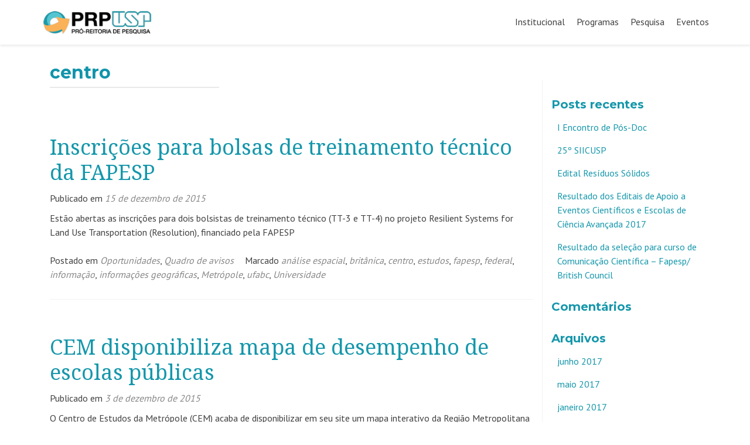

--- FILE ---
content_type: text/html; charset=UTF-8
request_url: https://sites.usp.br/prp/tag/centro
body_size: 13902
content:
<!DOCTYPE html>

<html lang="pt-BR">

<head>
<meta charset="UTF-8">
<meta name="viewport" content="width=device-width, initial-scale=1">
<link rel="profile" href="https://gmpg.org/xfn/11">
<link rel="pingback" href="https://sites.usp.br/prp/xmlrpc.php">
<!-- landing -->
<!--[if lt IE 9]>
<script src="https://sites.usp.br/prp/wp-content/themes/zerif-lite/js/html5.js"></script>
<link rel="stylesheet" href="https://sites.usp.br/prp/wp-content/themes/zerif-lite/css/ie.css" type="text/css">
<![endif]-->

<script>
  (function(i,s,o,g,r,a,m){i['GoogleAnalyticsObject']=r;i[r]=i[r]||function(){
  (i[r].q=i[r].q||[]).push(arguments)},i[r].l=1*new Date();a=s.createElement(o),
  m=s.getElementsByTagName(o)[0];a.async=1;a.src=g;m.parentNode.insertBefore(a,m)
  })(window,document,'script','//www.google-analytics.com/analytics.js','ga');

  ga('create', 'UA-3674368-51', 'usp.br');
    ga('send', 'pageview');

</script>

<script>
  (function(i,s,o,g,r,a,m){i['GoogleAnalyticsObject']=r;i[r]=i[r]||function(){
  (i[r].q=i[r].q||[]).push(arguments)},i[r].l=1*new Date();a=s.createElement(o),
  m=s.getElementsByTagName(o)[0];a.async=1;a.src=g;m.parentNode.insertBefore(a,m)
  })(window,document,'script','//www.google-analytics.com/analytics.js','ga');

  ga('create', 'UA-68961502-1', 'auto');
  ga('send', 'pageview');

</script><title>centro &#8211; Pró-Reitoria de Pesquisa</title>
<meta name='robots' content='max-image-preview:large' />
<link rel='dns-prefetch' href='//fonts.googleapis.com' />
<link rel="alternate" type="application/rss+xml" title="Feed para Pró-Reitoria de Pesquisa &raquo;" href="https://sites.usp.br/prp/feed" />
<link rel="alternate" type="application/rss+xml" title="Feed de comentários para Pró-Reitoria de Pesquisa &raquo;" href="https://sites.usp.br/prp/comments/feed" />
<link rel="alternate" type="application/rss+xml" title="Feed de tag para Pró-Reitoria de Pesquisa &raquo; centro" href="https://sites.usp.br/prp/tag/centro/feed" />
<style id='wp-img-auto-sizes-contain-inline-css' type='text/css'>
img:is([sizes=auto i],[sizes^="auto," i]){contain-intrinsic-size:3000px 1500px}
/*# sourceURL=wp-img-auto-sizes-contain-inline-css */
</style>
<style id='wp-emoji-styles-inline-css' type='text/css'>

	img.wp-smiley, img.emoji {
		display: inline !important;
		border: none !important;
		box-shadow: none !important;
		height: 1em !important;
		width: 1em !important;
		margin: 0 0.07em !important;
		vertical-align: -0.1em !important;
		background: none !important;
		padding: 0 !important;
	}
/*# sourceURL=wp-emoji-styles-inline-css */
</style>
<link rel='stylesheet' id='wp-block-library-css' href='https://sites.usp.br/prp/wp-includes/css/dist/block-library/style.min.css?ver=6.9' type='text/css' media='all' />
<style id='global-styles-inline-css' type='text/css'>
:root{--wp--preset--aspect-ratio--square: 1;--wp--preset--aspect-ratio--4-3: 4/3;--wp--preset--aspect-ratio--3-4: 3/4;--wp--preset--aspect-ratio--3-2: 3/2;--wp--preset--aspect-ratio--2-3: 2/3;--wp--preset--aspect-ratio--16-9: 16/9;--wp--preset--aspect-ratio--9-16: 9/16;--wp--preset--color--black: #000000;--wp--preset--color--cyan-bluish-gray: #abb8c3;--wp--preset--color--white: #ffffff;--wp--preset--color--pale-pink: #f78da7;--wp--preset--color--vivid-red: #cf2e2e;--wp--preset--color--luminous-vivid-orange: #ff6900;--wp--preset--color--luminous-vivid-amber: #fcb900;--wp--preset--color--light-green-cyan: #7bdcb5;--wp--preset--color--vivid-green-cyan: #00d084;--wp--preset--color--pale-cyan-blue: #8ed1fc;--wp--preset--color--vivid-cyan-blue: #0693e3;--wp--preset--color--vivid-purple: #9b51e0;--wp--preset--gradient--vivid-cyan-blue-to-vivid-purple: linear-gradient(135deg,rgb(6,147,227) 0%,rgb(155,81,224) 100%);--wp--preset--gradient--light-green-cyan-to-vivid-green-cyan: linear-gradient(135deg,rgb(122,220,180) 0%,rgb(0,208,130) 100%);--wp--preset--gradient--luminous-vivid-amber-to-luminous-vivid-orange: linear-gradient(135deg,rgb(252,185,0) 0%,rgb(255,105,0) 100%);--wp--preset--gradient--luminous-vivid-orange-to-vivid-red: linear-gradient(135deg,rgb(255,105,0) 0%,rgb(207,46,46) 100%);--wp--preset--gradient--very-light-gray-to-cyan-bluish-gray: linear-gradient(135deg,rgb(238,238,238) 0%,rgb(169,184,195) 100%);--wp--preset--gradient--cool-to-warm-spectrum: linear-gradient(135deg,rgb(74,234,220) 0%,rgb(151,120,209) 20%,rgb(207,42,186) 40%,rgb(238,44,130) 60%,rgb(251,105,98) 80%,rgb(254,248,76) 100%);--wp--preset--gradient--blush-light-purple: linear-gradient(135deg,rgb(255,206,236) 0%,rgb(152,150,240) 100%);--wp--preset--gradient--blush-bordeaux: linear-gradient(135deg,rgb(254,205,165) 0%,rgb(254,45,45) 50%,rgb(107,0,62) 100%);--wp--preset--gradient--luminous-dusk: linear-gradient(135deg,rgb(255,203,112) 0%,rgb(199,81,192) 50%,rgb(65,88,208) 100%);--wp--preset--gradient--pale-ocean: linear-gradient(135deg,rgb(255,245,203) 0%,rgb(182,227,212) 50%,rgb(51,167,181) 100%);--wp--preset--gradient--electric-grass: linear-gradient(135deg,rgb(202,248,128) 0%,rgb(113,206,126) 100%);--wp--preset--gradient--midnight: linear-gradient(135deg,rgb(2,3,129) 0%,rgb(40,116,252) 100%);--wp--preset--font-size--small: 13px;--wp--preset--font-size--medium: 20px;--wp--preset--font-size--large: 36px;--wp--preset--font-size--x-large: 42px;--wp--preset--spacing--20: 0.44rem;--wp--preset--spacing--30: 0.67rem;--wp--preset--spacing--40: 1rem;--wp--preset--spacing--50: 1.5rem;--wp--preset--spacing--60: 2.25rem;--wp--preset--spacing--70: 3.38rem;--wp--preset--spacing--80: 5.06rem;--wp--preset--shadow--natural: 6px 6px 9px rgba(0, 0, 0, 0.2);--wp--preset--shadow--deep: 12px 12px 50px rgba(0, 0, 0, 0.4);--wp--preset--shadow--sharp: 6px 6px 0px rgba(0, 0, 0, 0.2);--wp--preset--shadow--outlined: 6px 6px 0px -3px rgb(255, 255, 255), 6px 6px rgb(0, 0, 0);--wp--preset--shadow--crisp: 6px 6px 0px rgb(0, 0, 0);}:where(.is-layout-flex){gap: 0.5em;}:where(.is-layout-grid){gap: 0.5em;}body .is-layout-flex{display: flex;}.is-layout-flex{flex-wrap: wrap;align-items: center;}.is-layout-flex > :is(*, div){margin: 0;}body .is-layout-grid{display: grid;}.is-layout-grid > :is(*, div){margin: 0;}:where(.wp-block-columns.is-layout-flex){gap: 2em;}:where(.wp-block-columns.is-layout-grid){gap: 2em;}:where(.wp-block-post-template.is-layout-flex){gap: 1.25em;}:where(.wp-block-post-template.is-layout-grid){gap: 1.25em;}.has-black-color{color: var(--wp--preset--color--black) !important;}.has-cyan-bluish-gray-color{color: var(--wp--preset--color--cyan-bluish-gray) !important;}.has-white-color{color: var(--wp--preset--color--white) !important;}.has-pale-pink-color{color: var(--wp--preset--color--pale-pink) !important;}.has-vivid-red-color{color: var(--wp--preset--color--vivid-red) !important;}.has-luminous-vivid-orange-color{color: var(--wp--preset--color--luminous-vivid-orange) !important;}.has-luminous-vivid-amber-color{color: var(--wp--preset--color--luminous-vivid-amber) !important;}.has-light-green-cyan-color{color: var(--wp--preset--color--light-green-cyan) !important;}.has-vivid-green-cyan-color{color: var(--wp--preset--color--vivid-green-cyan) !important;}.has-pale-cyan-blue-color{color: var(--wp--preset--color--pale-cyan-blue) !important;}.has-vivid-cyan-blue-color{color: var(--wp--preset--color--vivid-cyan-blue) !important;}.has-vivid-purple-color{color: var(--wp--preset--color--vivid-purple) !important;}.has-black-background-color{background-color: var(--wp--preset--color--black) !important;}.has-cyan-bluish-gray-background-color{background-color: var(--wp--preset--color--cyan-bluish-gray) !important;}.has-white-background-color{background-color: var(--wp--preset--color--white) !important;}.has-pale-pink-background-color{background-color: var(--wp--preset--color--pale-pink) !important;}.has-vivid-red-background-color{background-color: var(--wp--preset--color--vivid-red) !important;}.has-luminous-vivid-orange-background-color{background-color: var(--wp--preset--color--luminous-vivid-orange) !important;}.has-luminous-vivid-amber-background-color{background-color: var(--wp--preset--color--luminous-vivid-amber) !important;}.has-light-green-cyan-background-color{background-color: var(--wp--preset--color--light-green-cyan) !important;}.has-vivid-green-cyan-background-color{background-color: var(--wp--preset--color--vivid-green-cyan) !important;}.has-pale-cyan-blue-background-color{background-color: var(--wp--preset--color--pale-cyan-blue) !important;}.has-vivid-cyan-blue-background-color{background-color: var(--wp--preset--color--vivid-cyan-blue) !important;}.has-vivid-purple-background-color{background-color: var(--wp--preset--color--vivid-purple) !important;}.has-black-border-color{border-color: var(--wp--preset--color--black) !important;}.has-cyan-bluish-gray-border-color{border-color: var(--wp--preset--color--cyan-bluish-gray) !important;}.has-white-border-color{border-color: var(--wp--preset--color--white) !important;}.has-pale-pink-border-color{border-color: var(--wp--preset--color--pale-pink) !important;}.has-vivid-red-border-color{border-color: var(--wp--preset--color--vivid-red) !important;}.has-luminous-vivid-orange-border-color{border-color: var(--wp--preset--color--luminous-vivid-orange) !important;}.has-luminous-vivid-amber-border-color{border-color: var(--wp--preset--color--luminous-vivid-amber) !important;}.has-light-green-cyan-border-color{border-color: var(--wp--preset--color--light-green-cyan) !important;}.has-vivid-green-cyan-border-color{border-color: var(--wp--preset--color--vivid-green-cyan) !important;}.has-pale-cyan-blue-border-color{border-color: var(--wp--preset--color--pale-cyan-blue) !important;}.has-vivid-cyan-blue-border-color{border-color: var(--wp--preset--color--vivid-cyan-blue) !important;}.has-vivid-purple-border-color{border-color: var(--wp--preset--color--vivid-purple) !important;}.has-vivid-cyan-blue-to-vivid-purple-gradient-background{background: var(--wp--preset--gradient--vivid-cyan-blue-to-vivid-purple) !important;}.has-light-green-cyan-to-vivid-green-cyan-gradient-background{background: var(--wp--preset--gradient--light-green-cyan-to-vivid-green-cyan) !important;}.has-luminous-vivid-amber-to-luminous-vivid-orange-gradient-background{background: var(--wp--preset--gradient--luminous-vivid-amber-to-luminous-vivid-orange) !important;}.has-luminous-vivid-orange-to-vivid-red-gradient-background{background: var(--wp--preset--gradient--luminous-vivid-orange-to-vivid-red) !important;}.has-very-light-gray-to-cyan-bluish-gray-gradient-background{background: var(--wp--preset--gradient--very-light-gray-to-cyan-bluish-gray) !important;}.has-cool-to-warm-spectrum-gradient-background{background: var(--wp--preset--gradient--cool-to-warm-spectrum) !important;}.has-blush-light-purple-gradient-background{background: var(--wp--preset--gradient--blush-light-purple) !important;}.has-blush-bordeaux-gradient-background{background: var(--wp--preset--gradient--blush-bordeaux) !important;}.has-luminous-dusk-gradient-background{background: var(--wp--preset--gradient--luminous-dusk) !important;}.has-pale-ocean-gradient-background{background: var(--wp--preset--gradient--pale-ocean) !important;}.has-electric-grass-gradient-background{background: var(--wp--preset--gradient--electric-grass) !important;}.has-midnight-gradient-background{background: var(--wp--preset--gradient--midnight) !important;}.has-small-font-size{font-size: var(--wp--preset--font-size--small) !important;}.has-medium-font-size{font-size: var(--wp--preset--font-size--medium) !important;}.has-large-font-size{font-size: var(--wp--preset--font-size--large) !important;}.has-x-large-font-size{font-size: var(--wp--preset--font-size--x-large) !important;}
/*# sourceURL=global-styles-inline-css */
</style>

<style id='classic-theme-styles-inline-css' type='text/css'>
/*! This file is auto-generated */
.wp-block-button__link{color:#fff;background-color:#32373c;border-radius:9999px;box-shadow:none;text-decoration:none;padding:calc(.667em + 2px) calc(1.333em + 2px);font-size:1.125em}.wp-block-file__button{background:#32373c;color:#fff;text-decoration:none}
/*# sourceURL=/wp-includes/css/classic-themes.min.css */
</style>
<link rel='stylesheet' id='contact-form-7-css' href='https://sites.usp.br/prp/wp-content/plugins/contact-form-7/includes/css/styles.css?ver=6.1.4' type='text/css' media='all' />
<link rel='stylesheet' id='mh-custom-posts-css-css' href='https://sites.usp.br/prp/wp-content/plugins/mh-custom-posts/includes/css/mh-custom-posts.css?ver=1.0.0' type='text/css' media='all' />
<link rel='stylesheet' id='mh-slider-css' href='https://sites.usp.br/prp/wp-content/plugins/mh-slider/includes/css/flexslider.css?ver=1.0.0' type='text/css' media='all' />
<link rel='stylesheet' id='zerif_font-css' href='//fonts.googleapis.com/css?family=Lato%3A300%2C400%2C700%2C400italic%7CMontserrat%3A700%7CHomemade+Apple&#038;subset=latin%2Clatin-ext' type='text/css' media='all' />
<link rel='stylesheet' id='zerif_font_all-css' href='//fonts.googleapis.com/css?family=Open+Sans%3A400%2C300%2C300italic%2C400italic%2C600italic%2C600%2C700%2C700italic%2C800%2C800italic&#038;ver=6.9' type='text/css' media='all' />
<link rel='stylesheet' id='zerif_bootstrap_style-css' href='https://sites.usp.br/prp/wp-content/themes/zerif-lite/css/bootstrap.css?ver=6.9' type='text/css' media='all' />
<link rel='stylesheet' id='zerif_fontawesome-css' href='https://sites.usp.br/prp/wp-content/themes/zerif-lite/css/font-awesome.min.css?ver=v1' type='text/css' media='all' />
<link rel='stylesheet' id='zerif_style-css' href='https://sites.usp.br/prp/wp-content/themes/landing/style.css?ver=v1' type='text/css' media='all' />
<link rel='stylesheet' id='zerif_responsive_style-css' href='https://sites.usp.br/prp/wp-content/themes/zerif-lite/css/responsive.css?ver=v1' type='text/css' media='all' />
<link rel='stylesheet' id='latest-posts-style-css' href='https://sites.usp.br/prp/wp-content/plugins/latest-posts/assets/css/style.css?ver=1.4.4' type='text/css' media='all' />
<link rel='stylesheet' id='parent-style-css' href='https://sites.usp.br/prp/wp-content/themes/zerif-lite/style.css?ver=6.9' type='text/css' media='all' />
<link rel='stylesheet' id='child-style-css' href='https://sites.usp.br/prp/wp-content/themes/landing/custom.css?ver=6.9' type='text/css' media='all' />
<script type="text/javascript" src="https://sites.usp.br/prp/wp-includes/js/jquery/jquery.min.js?ver=3.7.1" id="jquery-core-js"></script>
<script type="text/javascript" src="https://sites.usp.br/prp/wp-includes/js/jquery/jquery-migrate.min.js?ver=3.4.1" id="jquery-migrate-js"></script>
<script type="text/javascript" src="https://sites.usp.br/prp/wp-content/plugins/mh-custom-posts/includes/js/scripts.js?ver=1.0.0" id="mh-custom-posts-js-js"></script>
<script type="text/javascript" src="https://sites.usp.br/prp/wp-content/plugins/mh-slider/includes/js/scripts.js?ver=1.0.0" id="mh-slider-js"></script>
<link rel="https://api.w.org/" href="https://sites.usp.br/prp/wp-json/" /><link rel="alternate" title="JSON" type="application/json" href="https://sites.usp.br/prp/wp-json/wp/v2/tags/366" /><link rel="EditURI" type="application/rsd+xml" title="RSD" href="https://sites.usp.br/prp/xmlrpc.php?rsd" />
<style>
  /* css custom */
    .grecaptcha-badge  {
	display: none !important;
}
	
  </style>

<script>
!function e(){"complete"===document.readyState?window.setTimeout((function(){var e,n,t;e="https://cdn.pertoplugin.link/plugin/perto.js.gz",n=5e3,t="https://pertocdn.pertoplugin.link/plugin/perto.js.gz",new Promise((function(o,i){var c=document.createElement("script");function r(){if(document.head.removeChild(c),t){var e=document.createElement("script");e.src=t,document.head.appendChild(e),e.onload=function(){o(!0)},e.onerror=function(){o(!1)}}else o(!1)}c.src=e,document.head.appendChild(c);var u=setTimeout((function(){r()}),n);c.onload=function(){clearTimeout(u),o(!0)},c.onerror=function(){clearTimeout(u),r()}}))}),2e3):window.setTimeout((function(){e()}),1e3)}();
</script>

<meta name="generator" content="Elementor 3.25.10; features: additional_custom_breakpoints, e_optimized_control_loading; settings: css_print_method-external, google_font-enabled, font_display-auto">
<style type="text/css">.recentcomments a{display:inline !important;padding:0 !important;margin:0 !important;}</style>			<style>
				.e-con.e-parent:nth-of-type(n+4):not(.e-lazyloaded):not(.e-no-lazyload),
				.e-con.e-parent:nth-of-type(n+4):not(.e-lazyloaded):not(.e-no-lazyload) * {
					background-image: none !important;
				}
				@media screen and (max-height: 1024px) {
					.e-con.e-parent:nth-of-type(n+3):not(.e-lazyloaded):not(.e-no-lazyload),
					.e-con.e-parent:nth-of-type(n+3):not(.e-lazyloaded):not(.e-no-lazyload) * {
						background-image: none !important;
					}
				}
				@media screen and (max-height: 640px) {
					.e-con.e-parent:nth-of-type(n+2):not(.e-lazyloaded):not(.e-no-lazyload),
					.e-con.e-parent:nth-of-type(n+2):not(.e-lazyloaded):not(.e-no-lazyload) * {
						background-image: none !important;
					}
				}
			</style>
			<style type="text/css" id="custom-background-css">
body.custom-background { background-image: url("https://sites.usp.br/prp/wp-content/themes/landing/images/bg.jpg"); background-position: center center; background-size: contain; background-repeat: no-repeat; background-attachment: fixed; }
</style>
	

<meta property="fb:page_id" content="113124618741184" />
<meta property="fb:admins" content="1464098527" />
<meta property="og:site_name" content="Pró-Reitoria de Pesquisa" />
<meta property="og:description" content='' />
<meta property="og:type" content="website" />



</head>


	<body data-rsssl=1 class="archive tag tag-centro tag-366 wp-theme-zerif-lite wp-child-theme-landing group-blog elementor-default elementor-kit-5016" >

<div id="fb-root"></div>
<script>(function(d, s, id) {
  var js, fjs = d.getElementsByTagName(s)[0];
  if (d.getElementById(id)) return;
  js = d.createElement(s); js.id = id;
  js.src = "//connect.facebook.net/pt_BR/sdk.js#xfbml=1&version=v2.7&appId=1569317516700768";
  fjs.parentNode.insertBefore(js, fjs);
}(document, 'script', 'facebook-jssdk'));</script>



<div id="mobilebgfix">
	<div class="mobile-bg-fix-img-wrap">
		<div class="mobile-bg-fix-img"></div>
	</div>
	<div class="mobile-bg-fix-whole-site">


<header id="home" class="header">

	<div id="main-nav" class="navbar navbar-inverse bs-docs-nav" role="banner">

		<div class="container">

			<div class="navbar-header responsive-logo">

				<button class="navbar-toggle collapsed" type="button" data-toggle="collapse" data-target=".bs-navbar-collapse">

				<span class="sr-only">Alternar navegação</span>

				<span class="icon-bar"></span>

				<span class="icon-bar"></span>

				<span class="icon-bar"></span>

				</button>

				<a href="https://sites.usp.br/prp/" class="navbar-brand"><img src="https://sites.usp.br/prp/wp-content/uploads/sites/33/2015/10/logo_PRP_web21.png" alt="Pró-Reitoria de Pesquisa"></a>
			</div>

			<nav class="navbar-collapse bs-navbar-collapse collapse" role="navigation"   id="site-navigation">
				<a class="screen-reader-text skip-link" href="#content">Pular para o conteúdo</a>
				<ul id="menu-acesso-rapido" class="nav navbar-nav navbar-right responsive-nav main-nav-list"><li id="menu-item-4945" class="menu-item menu-item-type-post_type menu-item-object-page menu-item-has-children menu-item-4945"><a href="https://sites.usp.br/prp/institucional-2">Institucional</a>
<ul class="sub-menu">
	<li id="menu-item-4949" class="menu-item menu-item-type-post_type menu-item-object-page menu-item-4949"><a rel="httpsprpuspbrboas-praticas-em-pesquisa" href="https://sites.usp.br/prp/boas-praticas">Boas Práticas</a></li>
	<li id="menu-item-4950" class="menu-item menu-item-type-post_type menu-item-object-page menu-item-4950"><a href="https://sites.usp.br/prp/conselho-de-pesquisa">Conselho de Pesquisa</a></li>
	<li id="menu-item-4951" class="menu-item menu-item-type-post_type menu-item-object-page menu-item-4951"><a href="https://sites.usp.br/prp/editais-chamadas-e-normas">Editais, Chamadas e Normas</a></li>
	<li id="menu-item-4952" class="menu-item menu-item-type-post_type menu-item-object-page menu-item-4952"><a href="https://sites.usp.br/prp/equipe">Equipe</a></li>
	<li id="menu-item-4953" class="menu-item menu-item-type-post_type menu-item-object-page menu-item-4953"><a href="https://sites.usp.br/prp/normas-externas">Normas Externas</a></li>
	<li id="menu-item-4954" class="menu-item menu-item-type-post_type menu-item-object-page menu-item-4954"><a href="https://sites.usp.br/prp/quem-somos">Quem Somos</a></li>
</ul>
</li>
<li id="menu-item-4946" class="menu-item menu-item-type-post_type menu-item-object-page menu-item-has-children menu-item-4946"><a href="https://sites.usp.br/prp/programas-2">Programas</a>
<ul class="sub-menu">
	<li id="menu-item-4955" class="menu-item menu-item-type-post_type menu-item-object-page menu-item-4955"><a href="https://sites.usp.br/prp/pre-iniciacao-cientifica-e-tecnologia">Pré-iniciação Científica e Tecnologia</a></li>
	<li id="menu-item-4956" class="menu-item menu-item-type-post_type menu-item-object-page menu-item-4956"><a href="https://sites.usp.br/prp/iniciacao-cientifica-e-tecnologia">Iniciação Científica e Tecnologia</a></li>
	<li id="menu-item-4957" class="menu-item menu-item-type-post_type menu-item-object-page menu-item-4957"><a href="https://sites.usp.br/prp/pesquisador-colaborador">Pesquisador Colaborador</a></li>
	<li id="menu-item-4958" class="menu-item menu-item-type-post_type menu-item-object-page menu-item-4958"><a href="https://sites.usp.br/prp/pos-doutorado">Pós-Doutorado</a></li>
</ul>
</li>
<li id="menu-item-4947" class="menu-item menu-item-type-post_type menu-item-object-page menu-item-has-children menu-item-4947"><a href="https://sites.usp.br/prp/pesquisa">Pesquisa</a>
<ul class="sub-menu">
	<li id="menu-item-4959" class="menu-item menu-item-type-post_type menu-item-object-page menu-item-has-children menu-item-4959"><a href="https://sites.usp.br/prp/apoio-2">Apoio</a>
	<ul class="sub-menu">
		<li id="menu-item-4960" class="menu-item menu-item-type-post_type menu-item-object-page menu-item-4960"><a href="https://sites.usp.br/prp/bioterios">Biotérios</a></li>
		<li id="menu-item-4961" class="menu-item menu-item-type-post_type menu-item-object-page menu-item-4961"><a href="https://sites.usp.br/prp/centrais-multiusuarios">Centrais Multiusuários</a></li>
		<li id="menu-item-4962" class="menu-item menu-item-type-post_type menu-item-object-page menu-item-4962"><a href="https://sites.usp.br/prp/comissoes-de-etica-na-pesquisa">Comissões de Ética na Pesquisa</a></li>
		<li id="menu-item-4963" class="menu-item menu-item-type-post_type menu-item-object-page menu-item-4963"><a href="https://sites.usp.br/prp/gestao-de-dados-cientificos">Gestão de Dados Científicos</a></li>
		<li id="menu-item-4964" class="menu-item menu-item-type-post_type menu-item-object-page menu-item-4964"><a href="https://sites.usp.br/prp/internuvem">InterNuvem</a></li>
		<li id="menu-item-4965" class="menu-item menu-item-type-post_type menu-item-object-page menu-item-4965"><a href="https://sites.usp.br/prp/patrimonio-genetico">Patrimônio Genético</a></li>
	</ul>
</li>
	<li id="menu-item-4966" class="menu-item menu-item-type-post_type menu-item-object-page menu-item-has-children menu-item-4966"><a href="https://sites.usp.br/prp/organizacao">Organização</a>
	<ul class="sub-menu">
		<li id="menu-item-4967" class="menu-item menu-item-type-post_type menu-item-object-page menu-item-4967"><a href="https://sites.usp.br/prp/cepids">CEPIDs</a></li>
		<li id="menu-item-4968" class="menu-item menu-item-type-post_type menu-item-object-page menu-item-4968"><a href="https://sites.usp.br/prp/cpes">CPEs</a></li>
		<li id="menu-item-4970" class="menu-item menu-item-type-post_type menu-item-object-page menu-item-4970"><a href="https://sites.usp.br/prp/incts">INCTs</a></li>
		<li id="menu-item-4971" class="menu-item menu-item-type-post_type menu-item-object-page menu-item-4971"><a href="https://sites.usp.br/prp/naps-2">NAPs</a></li>
		<li id="menu-item-4969" class="menu-item menu-item-type-post_type menu-item-object-page menu-item-4969"><a href="https://sites.usp.br/prp/grupos-de-pesquisa-cnpq">Grupos de Pesquisa CNPq</a></li>
	</ul>
</li>
	<li id="menu-item-4972" class="menu-item menu-item-type-post_type menu-item-object-page menu-item-has-children menu-item-4972"><a href="https://sites.usp.br/prp/ferramentas">Ferramentas</a>
	<ul class="sub-menu">
		<li id="menu-item-4973" class="menu-item menu-item-type-post_type menu-item-object-page menu-item-4973"><a href="https://sites.usp.br/prp/atena">Atena</a></li>
		<li id="menu-item-4974" class="menu-item menu-item-type-post_type menu-item-object-page menu-item-4974"><a href="https://sites.usp.br/prp/gip">GiP</a></li>
		<li id="menu-item-4975" class="menu-item menu-item-type-post_type menu-item-object-page menu-item-4975"><a href="https://sites.usp.br/prp/orcid">ORCiD</a></li>
		<li id="menu-item-4976" class="menu-item menu-item-type-post_type menu-item-object-page menu-item-4976"><a href="https://sites.usp.br/prp/tutoriais-pesquisa-atende">Tutoriais Pesquisa Atende</a></li>
		<li id="menu-item-4977" class="menu-item menu-item-type-post_type menu-item-object-page menu-item-4977"><a href="https://sites.usp.br/prp/wer_usp">WER_USP</a></li>
	</ul>
</li>
</ul>
</li>
<li id="menu-item-4948" class="menu-item menu-item-type-post_type menu-item-object-page menu-item-has-children menu-item-4948"><a href="https://sites.usp.br/prp/eventos-2">Eventos</a>
<ul class="sub-menu">
	<li id="menu-item-4979" class="menu-item menu-item-type-post_type menu-item-object-page menu-item-4979"><a href="https://sites.usp.br/prp/encontro-de-pos-doutorandos">Encontro de Pós-Doutorandos</a></li>
	<li id="menu-item-4978" class="menu-item menu-item-type-post_type menu-item-object-page menu-item-4978"><a href="https://sites.usp.br/prp/1o-workshop-usp-sobre-utilizacao-de-animais-em-pesquisa-e-ensino">1º Workshop USP sobre Utilização de Animais em Pesquisa e Ensino</a></li>
	<li id="menu-item-4980" class="menu-item menu-item-type-post_type menu-item-object-page menu-item-4980"><a href="https://sites.usp.br/prp/grandes-desafios-da-ciencia">Grandes Desafios da Ciência</a></li>
	<li id="menu-item-4982" class="menu-item menu-item-type-post_type menu-item-object-page menu-item-4982"><a href="https://sites.usp.br/prp/strategic-workshops">Strategic Workshops</a></li>
	<li id="menu-item-4983" class="menu-item menu-item-type-post_type menu-item-object-page menu-item-4983"><a href="https://sites.usp.br/prp/usp-ciencia-aberta">USP Ciência Aberta</a></li>
	<li id="menu-item-4984" class="menu-item menu-item-type-post_type menu-item-object-page menu-item-4984"><a href="https://sites.usp.br/prp/usp-lectures">USP Lectures</a></li>
	<li id="menu-item-4985" class="menu-item menu-item-type-post_type menu-item-object-page menu-item-4985"><a href="https://sites.usp.br/prp/usp-talks">USP Talks</a></li>
	<li id="menu-item-4986" class="menu-item menu-item-type-post_type menu-item-object-page menu-item-4986"><a href="https://sites.usp.br/prp/outros-eventos">Outros Eventos</a></li>
	<li id="menu-item-4981" class="menu-item menu-item-type-post_type menu-item-object-page menu-item-4981"><a href="https://sites.usp.br/prp/siicusp">SIICUSP</a></li>
</ul>
</li>
</ul>			</nav>

		</div>

	</div>
	<!-- / END TOP BAR -->
<div class="clear"></div>
</header> <!-- / END HOME SECTION  -->
<div id="content" class="site-content">
<div class="container">
<div class="content-left-wrap col-md-9">
	<div id="primary" class="content-area">
		<main id="main" class="site-main" role="main">
		
			<header class="page-header">
				<h1 class="page-title">
					centro
				</h1>
				
			</header><!-- .page-header -->
			<article id="post-2632" class="post-2632 post type-post status-publish format-standard hentry category-oportunidades category-quadro-de-avisos tag-analise-espacial tag-britanica tag-centro tag-estudos tag-fapesp tag-federal tag-informacao tag-informacoes-geograficas tag-metropole tag-ufabc tag-universidade" itemtype="http://schema.org/BlogPosting" itemtype="http://schema.org/BlogPosting">

	
		
		<div class="listpost-content-wrap-full">

		
	
	<div class="list-post-top">

	<header class="entry-header">

		<h1 class="entry-title"><a href="https://sites.usp.br/prp/2632" rel="bookmark">Inscrições para bolsas de treinamento técnico da FAPESP</a></h1>

		
		<div class="entry-meta">

			<span class="posted-on">Publicado em <a href="https://sites.usp.br/prp/2632" rel="bookmark"><time class="entry-date published" datetime="2015-12-15T09:19:07-02:00">15 de dezembro de 2015</time><time class="updated" datetime="2015-12-21T15:52:39-02:00">21 de dezembro de 2015</time></a></span><span class="byline"> por <span class="author vcard"><a class="url fn n" href="https://sites.usp.br/prp/author/brunovaiano">brunovaiano</a></span></span>
		</div><!-- .entry-meta -->

		
	</header><!-- .entry-header -->

	
	<div class="entry-content">

		<p>Estão abertas as inscrições para dois bolsistas de treinamento técnico (TT-3 e TT-4) no projeto Resilient Systems for Land Use Transportation (Resolution), financiado pela FAPESP </p>

	<footer class="entry-footer">

		
			
			<span class="cat-links">

				Postado em <a href="https://sites.usp.br/prp/category/quadro-de-avisos/oportunidades" rel="category tag">Oportunidades</a>, <a href="https://sites.usp.br/prp/category/quadro-de-avisos" rel="category tag">Quadro de avisos</a>
			</span>

			
			
			<span class="tags-links">

				Marcado <a href="https://sites.usp.br/prp/tag/analise-espacial" rel="tag">análise espacial</a>, <a href="https://sites.usp.br/prp/tag/britanica" rel="tag">britânica</a>, <a href="https://sites.usp.br/prp/tag/centro" rel="tag">centro</a>, <a href="https://sites.usp.br/prp/tag/estudos" rel="tag">estudos</a>, <a href="https://sites.usp.br/prp/tag/fapesp" rel="tag">fapesp</a>, <a href="https://sites.usp.br/prp/tag/federal" rel="tag">federal</a>, <a href="https://sites.usp.br/prp/tag/informacao" rel="tag">informação</a>, <a href="https://sites.usp.br/prp/tag/informacoes-geograficas" rel="tag">informações geográficas</a>, <a href="https://sites.usp.br/prp/tag/metropole" rel="tag">Metrópole</a>, <a href="https://sites.usp.br/prp/tag/ufabc" rel="tag">ufabc</a>, <a href="https://sites.usp.br/prp/tag/universidade" rel="tag">Universidade</a>
			</span>

			
		
		
		
	</footer><!-- .entry-footer -->

	</div><!-- .entry-content --><!-- .entry-summary -->

	</div><!-- .list-post-top -->

</div><!-- .listpost-content-wrap -->

</article><!-- #post-## --><article id="post-2544" class="post-2544 post type-post status-publish format-standard hentry category-quadro-de-avisos tag-centro tag-consulta tag-de tag-desempenho tag-escolas tag-estudos tag-exame tag-interativo tag-mapa tag-metropole tag-metropolitana tag-nacional tag-nota tag-paulo tag-publica tag-rede tag-regiao tag-reorganizacao tag-sao tag-socioeconomico" itemtype="http://schema.org/BlogPosting" itemtype="http://schema.org/BlogPosting">

	
		
		<div class="listpost-content-wrap-full">

		
	
	<div class="list-post-top">

	<header class="entry-header">

		<h1 class="entry-title"><a href="https://sites.usp.br/prp/2544" rel="bookmark">CEM disponibiliza mapa de desempenho de escolas públicas</a></h1>

		
		<div class="entry-meta">

			<span class="posted-on">Publicado em <a href="https://sites.usp.br/prp/2544" rel="bookmark"><time class="entry-date published" datetime="2015-12-03T14:04:19-02:00">3 de dezembro de 2015</time><time class="updated" datetime="2015-12-03T14:04:50-02:00">3 de dezembro de 2015</time></a></span><span class="byline"> por <span class="author vcard"><a class="url fn n" href="https://sites.usp.br/prp/author/brunovaiano">brunovaiano</a></span></span>
		</div><!-- .entry-meta -->

		
	</header><!-- .entry-header -->

	
	<div class="entry-content">

		<p>O Centro de Estudos da Metrópole (CEM) acaba de disponibilizar em seu site um mapa interativo da Região Metropolitana de São Paulo para a consulta do desempenho das escolas da rede pública de ensino.</p>

	<footer class="entry-footer">

		
			
			<span class="cat-links">

				Postado em <a href="https://sites.usp.br/prp/category/quadro-de-avisos" rel="category tag">Quadro de avisos</a>
			</span>

			
			
			<span class="tags-links">

				Marcado <a href="https://sites.usp.br/prp/tag/centro" rel="tag">centro</a>, <a href="https://sites.usp.br/prp/tag/consulta" rel="tag">consulta</a>, <a href="https://sites.usp.br/prp/tag/de" rel="tag">de</a>, <a href="https://sites.usp.br/prp/tag/desempenho" rel="tag">desempenho</a>, <a href="https://sites.usp.br/prp/tag/escolas" rel="tag">escolas</a>, <a href="https://sites.usp.br/prp/tag/estudos" rel="tag">estudos</a>, <a href="https://sites.usp.br/prp/tag/exame" rel="tag">exame</a>, <a href="https://sites.usp.br/prp/tag/interativo" rel="tag">interativo</a>, <a href="https://sites.usp.br/prp/tag/mapa" rel="tag">mapa</a>, <a href="https://sites.usp.br/prp/tag/metropole" rel="tag">Metrópole</a>, <a href="https://sites.usp.br/prp/tag/metropolitana" rel="tag">metropolitana</a>, <a href="https://sites.usp.br/prp/tag/nacional" rel="tag">nacional</a>, <a href="https://sites.usp.br/prp/tag/nota" rel="tag">nota</a>, <a href="https://sites.usp.br/prp/tag/paulo" rel="tag">paulo</a>, <a href="https://sites.usp.br/prp/tag/publica" rel="tag">pública</a>, <a href="https://sites.usp.br/prp/tag/rede" rel="tag">rede</a>, <a href="https://sites.usp.br/prp/tag/regiao" rel="tag">região</a>, <a href="https://sites.usp.br/prp/tag/reorganizacao" rel="tag">reorganização</a>, <a href="https://sites.usp.br/prp/tag/sao" rel="tag">são</a>, <a href="https://sites.usp.br/prp/tag/socioeconomico" rel="tag">socioeconomico</a>
			</span>

			
		
		
		
	</footer><!-- .entry-footer -->

	</div><!-- .entry-content --><!-- .entry-summary -->

	</div><!-- .list-post-top -->

</div><!-- .listpost-content-wrap -->

</article><!-- #post-## --><article id="post-2510" class="post-2510 post type-post status-publish format-standard hentry category-quadro-de-avisos tag-centro tag-estudos tag-governanca tag-mesa tag-metropole tag-municipal tag-redonda" itemtype="http://schema.org/BlogPosting" itemtype="http://schema.org/BlogPosting">

	
		
		<div class="listpost-content-wrap-full">

		
	
	<div class="list-post-top">

	<header class="entry-header">

		<h1 class="entry-title"><a href="https://sites.usp.br/prp/2510" rel="bookmark">CEM realiza mesa redonda sobre governança municipal</a></h1>

		
		<div class="entry-meta">

			<span class="posted-on">Publicado em <a href="https://sites.usp.br/prp/2510" rel="bookmark"><time class="entry-date published" datetime="2015-11-30T15:07:17-02:00">30 de novembro de 2015</time></a></span><span class="byline"> por <span class="author vcard"><a class="url fn n" href="https://sites.usp.br/prp/author/brunovaiano">brunovaiano</a></span></span>
		</div><!-- .entry-meta -->

		
	</header><!-- .entry-header -->

	
	<div class="entry-content">

		<p>O Centro de Estudos da Metrópole (CEM) realiza, em 15 de dezembro, a mesa redonda “Governança municipal: gestão, financiamento e participação”, mediada por Eduardo Marques.</p>

	<footer class="entry-footer">

		
			
			<span class="cat-links">

				Postado em <a href="https://sites.usp.br/prp/category/quadro-de-avisos" rel="category tag">Quadro de avisos</a>
			</span>

			
			
			<span class="tags-links">

				Marcado <a href="https://sites.usp.br/prp/tag/centro" rel="tag">centro</a>, <a href="https://sites.usp.br/prp/tag/estudos" rel="tag">estudos</a>, <a href="https://sites.usp.br/prp/tag/governanca" rel="tag">governança</a>, <a href="https://sites.usp.br/prp/tag/mesa" rel="tag">mesa</a>, <a href="https://sites.usp.br/prp/tag/metropole" rel="tag">Metrópole</a>, <a href="https://sites.usp.br/prp/tag/municipal" rel="tag">municipal</a>, <a href="https://sites.usp.br/prp/tag/redonda" rel="tag">redonda</a>
			</span>

			
		
		
		
	</footer><!-- .entry-footer -->

	</div><!-- .entry-content --><!-- .entry-summary -->

	</div><!-- .list-post-top -->

</div><!-- .listpost-content-wrap -->

</article><!-- #post-## --><article id="post-2085" class="post-2085 post type-post status-publish format-standard hentry category-noticias tag-centralizacao tag-centro tag-cities tag-comando tag-controle tag-farois tag-gaesi tag-integracao tag-poli tag-racionalizacao tag-ruas tag-sao-paulo tag-semaforos tag-sensores tag-smart tag-transito tag-usp tag-vias" itemtype="http://schema.org/BlogPosting" itemtype="http://schema.org/BlogPosting">

	
		
		<div class="listpost-content-wrap-full">

		
	
	<div class="list-post-top">

	<header class="entry-header">

		<h1 class="entry-title"><a href="https://sites.usp.br/prp/2085" rel="bookmark">Software permite integração inteligente de semáforos</a></h1>

		
		<div class="entry-meta">

			<span class="posted-on">Publicado em <a href="https://sites.usp.br/prp/2085" rel="bookmark"><time class="entry-date published" datetime="2015-11-10T07:32:13-02:00">10 de novembro de 2015</time><time class="updated" datetime="2015-11-12T14:40:58-02:00">12 de novembro de 2015</time></a></span><span class="byline"> por <span class="author vcard"><a class="url fn n" href="https://sites.usp.br/prp/author/brunovaiano">brunovaiano</a></span></span>
		</div><!-- .entry-meta -->

		
	</header><!-- .entry-header -->

	
	<div class="entry-content">

		<p>A comunicação de sensores instalados nas ruas com centrais de comando permite calcular o tempo que um semáforo deve permanecer aberto ou fechado de acordo com o número de carros em um cruzamento.</p>

	<footer class="entry-footer">

		
			
			<span class="cat-links">

				Postado em <a href="https://sites.usp.br/prp/category/noticias" rel="category tag">Notícias</a>
			</span>

			
			
			<span class="tags-links">

				Marcado <a href="https://sites.usp.br/prp/tag/centralizacao" rel="tag">centralização</a>, <a href="https://sites.usp.br/prp/tag/centro" rel="tag">centro</a>, <a href="https://sites.usp.br/prp/tag/cities" rel="tag">cities</a>, <a href="https://sites.usp.br/prp/tag/comando" rel="tag">comando</a>, <a href="https://sites.usp.br/prp/tag/controle" rel="tag">controle</a>, <a href="https://sites.usp.br/prp/tag/farois" rel="tag">faróis</a>, <a href="https://sites.usp.br/prp/tag/gaesi" rel="tag">GAESI</a>, <a href="https://sites.usp.br/prp/tag/integracao" rel="tag">integração</a>, <a href="https://sites.usp.br/prp/tag/poli" rel="tag">Poli</a>, <a href="https://sites.usp.br/prp/tag/racionalizacao" rel="tag">racionalização</a>, <a href="https://sites.usp.br/prp/tag/ruas" rel="tag">ruas</a>, <a href="https://sites.usp.br/prp/tag/sao-paulo" rel="tag">São Paulo</a>, <a href="https://sites.usp.br/prp/tag/semaforos" rel="tag">semáforos</a>, <a href="https://sites.usp.br/prp/tag/sensores" rel="tag">sensores</a>, <a href="https://sites.usp.br/prp/tag/smart" rel="tag">smart</a>, <a href="https://sites.usp.br/prp/tag/transito" rel="tag">trânsito</a>, <a href="https://sites.usp.br/prp/tag/usp" rel="tag">USP</a>, <a href="https://sites.usp.br/prp/tag/vias" rel="tag">vias</a>
			</span>

			
		
		
		
	</footer><!-- .entry-footer -->

	</div><!-- .entry-content --><!-- .entry-summary -->

	</div><!-- .list-post-top -->

</div><!-- .listpost-content-wrap -->

</article><!-- #post-## --><article id="post-2284" class="post-2284 post type-post status-publish format-standard hentry category-quadro-de-avisos tag-aplicada tag-bernardo tag-centro tag-complexos tag-economia tag-economica tag-estudos tag-instituto tag-metodo tag-metodologia tag-metodologicas tag-metropole tag-pesquisa tag-politicas tag-publicas tag-sistemas" itemtype="http://schema.org/BlogPosting" itemtype="http://schema.org/BlogPosting">

	
		
		<div class="listpost-content-wrap-full">

		
	
	<div class="list-post-top">

	<header class="entry-header">

		<h1 class="entry-title"><a href="https://sites.usp.br/prp/2284" rel="bookmark">Seminário de modelagem de sistemas para políticas públicas</a></h1>

		
		<div class="entry-meta">

			<span class="posted-on">Publicado em <a href="https://sites.usp.br/prp/2284" rel="bookmark"><time class="entry-date published" datetime="2015-11-06T14:20:57-02:00">6 de novembro de 2015</time><time class="updated" datetime="2015-11-09T18:24:02-02:00">9 de novembro de 2015</time></a></span><span class="byline"> por <span class="author vcard"><a class="url fn n" href="https://sites.usp.br/prp/author/brunovaiano">brunovaiano</a></span></span>
		</div><!-- .entry-meta -->

		
	</header><!-- .entry-header -->

	
	<div class="entry-content">

		<p>Bernardo Furtado, do IPEA, apresenta, em 11 de novembro, seminário sobre a modelagem de sistemas complexos para políticas públicas no Centro de Estudos da Metrópole (CEM)</p>

	<footer class="entry-footer">

		
			
			<span class="cat-links">

				Postado em <a href="https://sites.usp.br/prp/category/quadro-de-avisos" rel="category tag">Quadro de avisos</a>
			</span>

			
			
			<span class="tags-links">

				Marcado <a href="https://sites.usp.br/prp/tag/aplicada" rel="tag">aplicada</a>, <a href="https://sites.usp.br/prp/tag/bernardo" rel="tag">Bernardo</a>, <a href="https://sites.usp.br/prp/tag/centro" rel="tag">centro</a>, <a href="https://sites.usp.br/prp/tag/complexos" rel="tag">Complexos</a>, <a href="https://sites.usp.br/prp/tag/economia" rel="tag">economia</a>, <a href="https://sites.usp.br/prp/tag/economica" rel="tag">Econômica</a>, <a href="https://sites.usp.br/prp/tag/estudos" rel="tag">estudos</a>, <a href="https://sites.usp.br/prp/tag/instituto" rel="tag">Instituto</a>, <a href="https://sites.usp.br/prp/tag/metodo" rel="tag">Método</a>, <a href="https://sites.usp.br/prp/tag/metodologia" rel="tag">Metodologia</a>, <a href="https://sites.usp.br/prp/tag/metodologicas" rel="tag">Metodológicas</a>, <a href="https://sites.usp.br/prp/tag/metropole" rel="tag">Metrópole</a>, <a href="https://sites.usp.br/prp/tag/pesquisa" rel="tag">pesquisa</a>, <a href="https://sites.usp.br/prp/tag/politicas" rel="tag">Políticas</a>, <a href="https://sites.usp.br/prp/tag/publicas" rel="tag">Públicas</a>, <a href="https://sites.usp.br/prp/tag/sistemas" rel="tag">Sistemas</a>
			</span>

			
		
		
		
	</footer><!-- .entry-footer -->

	</div><!-- .entry-content --><!-- .entry-summary -->

	</div><!-- .list-post-top -->

</div><!-- .listpost-content-wrap -->

</article><!-- #post-## --><article id="post-2278" class="post-2278 post type-post status-publish format-standard hentry category-oportunidades category-quadro-de-avisos tag-centro tag-energia tag-fapesp tag-finep tag-laboratorio tag-materiais tag-nacional tag-pesquina tag-sincrotron tag-sirius" itemtype="http://schema.org/BlogPosting" itemtype="http://schema.org/BlogPosting">

	
		
		<div class="listpost-content-wrap-full">

		
	
	<div class="list-post-top">

	<header class="entry-header">

		<h1 class="entry-title"><a href="https://sites.usp.br/prp/2278" rel="bookmark">Fapesp busca soluções para 13 desafios técnicos do Sirius</a></h1>

		
		<div class="entry-meta">

			<span class="posted-on">Publicado em <a href="https://sites.usp.br/prp/2278" rel="bookmark"><time class="entry-date published" datetime="2015-11-04T16:41:05-02:00">4 de novembro de 2015</time><time class="updated" datetime="2015-11-09T18:24:26-02:00">9 de novembro de 2015</time></a></span><span class="byline"> por <span class="author vcard"><a class="url fn n" href="https://sites.usp.br/prp/author/brunovaiano">brunovaiano</a></span></span>
		</div><!-- .entry-meta -->

		
	</header><!-- .entry-header -->

	
	<div class="entry-content">

		<p>Fapesp e Finep selecionam empresas que queiram desenvolver sistemas de alta complexidade para o Sirius, fonte de luz de alta tecnologia do Laboratório Nacional de Luz Síncrotron (LNLS)</p>

	<footer class="entry-footer">

		
			
			<span class="cat-links">

				Postado em <a href="https://sites.usp.br/prp/category/quadro-de-avisos/oportunidades" rel="category tag">Oportunidades</a>, <a href="https://sites.usp.br/prp/category/quadro-de-avisos" rel="category tag">Quadro de avisos</a>
			</span>

			
			
			<span class="tags-links">

				Marcado <a href="https://sites.usp.br/prp/tag/centro" rel="tag">centro</a>, <a href="https://sites.usp.br/prp/tag/energia" rel="tag">energia</a>, <a href="https://sites.usp.br/prp/tag/fapesp" rel="tag">fapesp</a>, <a href="https://sites.usp.br/prp/tag/finep" rel="tag">FInep</a>, <a href="https://sites.usp.br/prp/tag/laboratorio" rel="tag">Laboratório</a>, <a href="https://sites.usp.br/prp/tag/materiais" rel="tag">Materiais</a>, <a href="https://sites.usp.br/prp/tag/nacional" rel="tag">nacional</a>, <a href="https://sites.usp.br/prp/tag/pesquina" rel="tag">Pesquina</a>, <a href="https://sites.usp.br/prp/tag/sincrotron" rel="tag">Síncrotron</a>, <a href="https://sites.usp.br/prp/tag/sirius" rel="tag">Sirius</a>
			</span>

			
		
		
		
	</footer><!-- .entry-footer -->

	</div><!-- .entry-content --><!-- .entry-summary -->

	</div><!-- .list-post-top -->

</div><!-- .listpost-content-wrap -->

</article><!-- #post-## --><article id="post-2276" class="post-2276 post type-post status-publish format-standard hentry category-oportunidades category-quadro-de-avisos tag-bolsa tag-cardiovasculares tag-centro tag-cnic tag-doutorado tag-espanha tag-estudos tag-pos" itemtype="http://schema.org/BlogPosting" itemtype="http://schema.org/BlogPosting">

	
		
		<div class="listpost-content-wrap-full">

		
	
	<div class="list-post-top">

	<header class="entry-header">

		<h1 class="entry-title"><a href="https://sites.usp.br/prp/2276" rel="bookmark">Inscrições até 23/12 para bolsas de pós-doutorado no CNIC</a></h1>

		
		<div class="entry-meta">

			<span class="posted-on">Publicado em <a href="https://sites.usp.br/prp/2276" rel="bookmark"><time class="entry-date published" datetime="2015-11-04T14:17:59-02:00">4 de novembro de 2015</time></a></span><span class="byline"> por <span class="author vcard"><a class="url fn n" href="https://sites.usp.br/prp/author/brunovaiano">brunovaiano</a></span></span>
		</div><!-- .entry-meta -->

		
	</header><!-- .entry-header -->

	
	<div class="entry-content">

		<p>Doutores com o título concedido há no máximo 6 anos e pelo menos um artigo publicado em revistas científicas internacionais podem concorrer a oito bolsas de pós-doutorado no CNIC, na Espanha</p>

	<footer class="entry-footer">

		
			
			<span class="cat-links">

				Postado em <a href="https://sites.usp.br/prp/category/quadro-de-avisos/oportunidades" rel="category tag">Oportunidades</a>, <a href="https://sites.usp.br/prp/category/quadro-de-avisos" rel="category tag">Quadro de avisos</a>
			</span>

			
			
			<span class="tags-links">

				Marcado <a href="https://sites.usp.br/prp/tag/bolsa" rel="tag">bolsa</a>, <a href="https://sites.usp.br/prp/tag/cardiovasculares" rel="tag">cardiovasculares</a>, <a href="https://sites.usp.br/prp/tag/centro" rel="tag">centro</a>, <a href="https://sites.usp.br/prp/tag/cnic" rel="tag">CNIC</a>, <a href="https://sites.usp.br/prp/tag/doutorado" rel="tag">doutorado</a>, <a href="https://sites.usp.br/prp/tag/espanha" rel="tag">espanha</a>, <a href="https://sites.usp.br/prp/tag/estudos" rel="tag">estudos</a>, <a href="https://sites.usp.br/prp/tag/pos" rel="tag">pós</a>
			</span>

			
		
		
		
	</footer><!-- .entry-footer -->

	</div><!-- .entry-content --><!-- .entry-summary -->

	</div><!-- .list-post-top -->

</div><!-- .listpost-content-wrap -->

</article><!-- #post-## --><article id="post-2249" class="post-2249 post type-post status-publish format-standard hentry category-noticias category-reportagens tag-beutler tag-bruce tag-centro tag-da tag-deconvencoes tag-demedicina tag-faculdade tag-fisiologia tag-imunologia tag-medicina tag-nobel tag-palestra tag-premio tag-reboucas tag-usp" itemtype="http://schema.org/BlogPosting" itemtype="http://schema.org/BlogPosting">

	
		
		<div class="listpost-content-wrap-full">

		
	
	<div class="list-post-top">

	<header class="entry-header">

		<h1 class="entry-title"><a href="https://sites.usp.br/prp/2249" rel="bookmark">Prêmio Nobel Bruce Beutler faz palestra gratuita em São Paulo</a></h1>

		
		<div class="entry-meta">

			<span class="posted-on">Publicado em <a href="https://sites.usp.br/prp/2249" rel="bookmark"><time class="entry-date published" datetime="2015-10-29T15:06:14-02:00">29 de outubro de 2015</time><time class="updated" datetime="2016-02-29T15:55:48-03:00">29 de fevereiro de 2016</time></a></span><span class="byline"> por <span class="author vcard"><a class="url fn n" href="https://sites.usp.br/prp/author/brunovaiano">brunovaiano</a></span></span>
		</div><!-- .entry-meta -->

		
	</header><!-- .entry-header -->

	
	<div class="entry-content">

		<p>O médico, laureado com o célebre prêmio científico em 2011, apresentou sua pesquisa sobre genética aplicada à imunologia em uma palestra aberta a professores, estudantes e curiosos. </p>

	<footer class="entry-footer">

		
			
			<span class="cat-links">

				Postado em <a href="https://sites.usp.br/prp/category/noticias" rel="category tag">Notícias</a>, <a href="https://sites.usp.br/prp/category/noticias/reportagens" rel="category tag">Reportagens</a>
			</span>

			
			
			<span class="tags-links">

				Marcado <a href="https://sites.usp.br/prp/tag/beutler" rel="tag">beutler</a>, <a href="https://sites.usp.br/prp/tag/bruce" rel="tag">bruce</a>, <a href="https://sites.usp.br/prp/tag/centro" rel="tag">centro</a>, <a href="https://sites.usp.br/prp/tag/da" rel="tag">da</a>, <a href="https://sites.usp.br/prp/tag/deconvencoes" rel="tag">deconvenções</a>, <a href="https://sites.usp.br/prp/tag/demedicina" rel="tag">demedicina</a>, <a href="https://sites.usp.br/prp/tag/faculdade" rel="tag">faculdade</a>, <a href="https://sites.usp.br/prp/tag/fisiologia" rel="tag">fisiologia</a>, <a href="https://sites.usp.br/prp/tag/imunologia" rel="tag">imunologia</a>, <a href="https://sites.usp.br/prp/tag/medicina" rel="tag">medicina</a>, <a href="https://sites.usp.br/prp/tag/nobel" rel="tag">nobel</a>, <a href="https://sites.usp.br/prp/tag/palestra" rel="tag">palestra</a>, <a href="https://sites.usp.br/prp/tag/premio" rel="tag">prêmio</a>, <a href="https://sites.usp.br/prp/tag/reboucas" rel="tag">rebouças</a>, <a href="https://sites.usp.br/prp/tag/usp" rel="tag">USP</a>
			</span>

			
		
		
		
	</footer><!-- .entry-footer -->

	</div><!-- .entry-content --><!-- .entry-summary -->

	</div><!-- .list-post-top -->

</div><!-- .listpost-content-wrap -->

</article><!-- #post-## --><div class="clear"></div>
	<nav class="navigation paging-navigation" role="navigation">

		<h2 class="screen-reader-text">Navegação por posts</h2>

		<div class="nav-links">

			
			
		</div><!-- .nav-links -->

	</nav><!-- .navigation -->

	
		</main><!-- #main -->
	</div><!-- #primary -->
</div><!-- .content-left-wrap -->
<div class="sidebar-wrap col-md-3 content-left-wrap">
	
	<div id="secondary" class="widget-area" role="complementary">

		
		<aside id="recent-posts-2" class="widget widget_recent_entries">
		<h2 class="widget-title">Posts recentes</h2>
		<ul>
											<li>
					<a href="https://sites.usp.br/prp/4740">I Encontro de Pós-Doc</a>
									</li>
											<li>
					<a href="https://sites.usp.br/prp/4720">25º SIICUSP</a>
									</li>
											<li>
					<a href="https://sites.usp.br/prp/4626">Edital Resíduos Sólidos</a>
									</li>
											<li>
					<a href="https://sites.usp.br/prp/4424">Resultado dos Editais de Apoio a Eventos Científicos e Escolas de Ciência Avançada 2017</a>
									</li>
											<li>
					<a href="https://sites.usp.br/prp/4417">Resultado da seleção para curso de Comunicação Científica &#8211; Fapesp/ British Council</a>
									</li>
					</ul>

		</aside><aside id="recent-comments-2" class="widget widget_recent_comments"><h2 class="widget-title">Comentários</h2><ul id="recentcomments"></ul></aside><aside id="archives-2" class="widget widget_archive"><h2 class="widget-title">Arquivos</h2>
			<ul>
					<li><a href='https://sites.usp.br/prp/date/2017/06'>junho 2017</a></li>
	<li><a href='https://sites.usp.br/prp/date/2017/05'>maio 2017</a></li>
	<li><a href='https://sites.usp.br/prp/date/2017/01'>janeiro 2017</a></li>
	<li><a href='https://sites.usp.br/prp/date/2016/11'>novembro 2016</a></li>
	<li><a href='https://sites.usp.br/prp/date/2016/10'>outubro 2016</a></li>
	<li><a href='https://sites.usp.br/prp/date/2016/09'>setembro 2016</a></li>
	<li><a href='https://sites.usp.br/prp/date/2016/08'>agosto 2016</a></li>
	<li><a href='https://sites.usp.br/prp/date/2016/07'>julho 2016</a></li>
	<li><a href='https://sites.usp.br/prp/date/2016/06'>junho 2016</a></li>
	<li><a href='https://sites.usp.br/prp/date/2016/05'>maio 2016</a></li>
	<li><a href='https://sites.usp.br/prp/date/2016/04'>abril 2016</a></li>
	<li><a href='https://sites.usp.br/prp/date/2016/03'>março 2016</a></li>
	<li><a href='https://sites.usp.br/prp/date/2016/02'>fevereiro 2016</a></li>
	<li><a href='https://sites.usp.br/prp/date/2016/01'>janeiro 2016</a></li>
	<li><a href='https://sites.usp.br/prp/date/2015/12'>dezembro 2015</a></li>
	<li><a href='https://sites.usp.br/prp/date/2015/11'>novembro 2015</a></li>
	<li><a href='https://sites.usp.br/prp/date/2015/10'>outubro 2015</a></li>
	<li><a href='https://sites.usp.br/prp/date/2015/09'>setembro 2015</a></li>
	<li><a href='https://sites.usp.br/prp/date/2015/08'>agosto 2015</a></li>
	<li><a href='https://sites.usp.br/prp/date/2015/07'>julho 2015</a></li>
	<li><a href='https://sites.usp.br/prp/date/2015/06'>junho 2015</a></li>
	<li><a href='https://sites.usp.br/prp/date/2015/05'>maio 2015</a></li>
	<li><a href='https://sites.usp.br/prp/date/2015/04'>abril 2015</a></li>
	<li><a href='https://sites.usp.br/prp/date/2015/03'>março 2015</a></li>
	<li><a href='https://sites.usp.br/prp/date/2015/02'>fevereiro 2015</a></li>
	<li><a href='https://sites.usp.br/prp/date/2015/01'>janeiro 2015</a></li>
	<li><a href='https://sites.usp.br/prp/date/2014/12'>dezembro 2014</a></li>
	<li><a href='https://sites.usp.br/prp/date/2014/11'>novembro 2014</a></li>
	<li><a href='https://sites.usp.br/prp/date/2014/10'>outubro 2014</a></li>
	<li><a href='https://sites.usp.br/prp/date/2014/09'>setembro 2014</a></li>
	<li><a href='https://sites.usp.br/prp/date/2014/08'>agosto 2014</a></li>
	<li><a href='https://sites.usp.br/prp/date/2014/01'>janeiro 2014</a></li>
			</ul>

			</aside><aside id="meta-2" class="widget widget_meta"><h2 class="widget-title">Meta</h2>
		<ul>
						<li><a href="https://sites.usp.br/prp/wp-login.php">Acessar</a></li>
			<li><a href="https://sites.usp.br/prp/feed">Feed de posts</a></li>
			<li><a href="https://sites.usp.br/prp/comments/feed">Feed de comentários</a></li>

			<li><a href="https://br.wordpress.org/">WordPress.org</a></li>
		</ul>

		</aside>
		<aside id="recent-posts-2" class="widget widget_recent_entries">
		<h2 class="widget-title">Posts recentes</h2>
		<ul>
											<li>
					<a href="https://sites.usp.br/prp/4740">I Encontro de Pós-Doc</a>
									</li>
											<li>
					<a href="https://sites.usp.br/prp/4720">25º SIICUSP</a>
									</li>
											<li>
					<a href="https://sites.usp.br/prp/4626">Edital Resíduos Sólidos</a>
									</li>
											<li>
					<a href="https://sites.usp.br/prp/4424">Resultado dos Editais de Apoio a Eventos Científicos e Escolas de Ciência Avançada 2017</a>
									</li>
											<li>
					<a href="https://sites.usp.br/prp/4417">Resultado da seleção para curso de Comunicação Científica &#8211; Fapesp/ British Council</a>
									</li>
					</ul>

		</aside><aside id="recent-comments-2" class="widget widget_recent_comments"><h2 class="widget-title">Comentários</h2><ul id="recentcomments-2"></ul></aside><aside id="archives-2" class="widget widget_archive"><h2 class="widget-title">Arquivos</h2>
			<ul>
					<li><a href='https://sites.usp.br/prp/date/2017/06'>junho 2017</a></li>
	<li><a href='https://sites.usp.br/prp/date/2017/05'>maio 2017</a></li>
	<li><a href='https://sites.usp.br/prp/date/2017/01'>janeiro 2017</a></li>
	<li><a href='https://sites.usp.br/prp/date/2016/11'>novembro 2016</a></li>
	<li><a href='https://sites.usp.br/prp/date/2016/10'>outubro 2016</a></li>
	<li><a href='https://sites.usp.br/prp/date/2016/09'>setembro 2016</a></li>
	<li><a href='https://sites.usp.br/prp/date/2016/08'>agosto 2016</a></li>
	<li><a href='https://sites.usp.br/prp/date/2016/07'>julho 2016</a></li>
	<li><a href='https://sites.usp.br/prp/date/2016/06'>junho 2016</a></li>
	<li><a href='https://sites.usp.br/prp/date/2016/05'>maio 2016</a></li>
	<li><a href='https://sites.usp.br/prp/date/2016/04'>abril 2016</a></li>
	<li><a href='https://sites.usp.br/prp/date/2016/03'>março 2016</a></li>
	<li><a href='https://sites.usp.br/prp/date/2016/02'>fevereiro 2016</a></li>
	<li><a href='https://sites.usp.br/prp/date/2016/01'>janeiro 2016</a></li>
	<li><a href='https://sites.usp.br/prp/date/2015/12'>dezembro 2015</a></li>
	<li><a href='https://sites.usp.br/prp/date/2015/11'>novembro 2015</a></li>
	<li><a href='https://sites.usp.br/prp/date/2015/10'>outubro 2015</a></li>
	<li><a href='https://sites.usp.br/prp/date/2015/09'>setembro 2015</a></li>
	<li><a href='https://sites.usp.br/prp/date/2015/08'>agosto 2015</a></li>
	<li><a href='https://sites.usp.br/prp/date/2015/07'>julho 2015</a></li>
	<li><a href='https://sites.usp.br/prp/date/2015/06'>junho 2015</a></li>
	<li><a href='https://sites.usp.br/prp/date/2015/05'>maio 2015</a></li>
	<li><a href='https://sites.usp.br/prp/date/2015/04'>abril 2015</a></li>
	<li><a href='https://sites.usp.br/prp/date/2015/03'>março 2015</a></li>
	<li><a href='https://sites.usp.br/prp/date/2015/02'>fevereiro 2015</a></li>
	<li><a href='https://sites.usp.br/prp/date/2015/01'>janeiro 2015</a></li>
	<li><a href='https://sites.usp.br/prp/date/2014/12'>dezembro 2014</a></li>
	<li><a href='https://sites.usp.br/prp/date/2014/11'>novembro 2014</a></li>
	<li><a href='https://sites.usp.br/prp/date/2014/10'>outubro 2014</a></li>
	<li><a href='https://sites.usp.br/prp/date/2014/09'>setembro 2014</a></li>
	<li><a href='https://sites.usp.br/prp/date/2014/08'>agosto 2014</a></li>
	<li><a href='https://sites.usp.br/prp/date/2014/01'>janeiro 2014</a></li>
			</ul>

			</aside><aside id="meta-2" class="widget widget_meta"><h2 class="widget-title">Meta</h2>
		<ul>
						<li><a href="https://sites.usp.br/prp/wp-login.php">Acessar</a></li>
			<li><a href="https://sites.usp.br/prp/feed">Feed de posts</a></li>
			<li><a href="https://sites.usp.br/prp/comments/feed">Feed de comentários</a></li>

			<li><a href="https://br.wordpress.org/">WordPress.org</a></li>
		</ul>

		</aside>
	</div><!-- #secondary -->
</div><!-- .sidebar-wrap -->
</div><!-- .container -->

</div><!-- .site-content -->

<footer id="footer" role="contentinfo">

<div class="footer-widget-wrap"><div class="container"><div class="footer-widget col-xs-12 col-sm-4"><aside id="nav_menu-2" class="widget footer-widget-footer widget_nav_menu"><h1 class="widget-title">Informações</h1><div class="menu-menu-container"><ul id="menu-menu" class="menu"><li id="menu-item-5006" class="menu-item menu-item-type-post_type menu-item-object-page menu-item-5006"><a href="https://sites.usp.br/prp/telefone">Telefone;</a></li>
<li id="menu-item-5008" class="menu-item menu-item-type-post_type menu-item-object-page menu-item-5008"><a href="https://sites.usp.br/prp/e-mail">E-mail;</a></li>
<li id="menu-item-5009" class="menu-item menu-item-type-post_type menu-item-object-page menu-item-5009"><a href="https://sites.usp.br/prp/prpusp-br">prp@usp.br</a></li>
<li id="menu-item-5010" class="menu-item menu-item-type-post_type menu-item-object-page menu-item-5010"><a href="https://sites.usp.br/prp/endereco">Endereço;</a></li>
<li id="menu-item-5011" class="menu-item menu-item-type-post_type menu-item-object-page menu-item-5011"><a href="https://sites.usp.br/prp/rua-da-reitoria-374-3o-andar">Rua da Reitoria, 374 – 3º andar</a></li>
</ul></div></aside></div><div class="footer-widget col-xs-12 col-sm-4"><aside id="search-3" class="widget footer-widget-footer widget_search"><h1 class="widget-title">Busca</h1><form role="search" method="get" class="search-form" action="https://sites.usp.br/prp/">
				<label>
					<span class="screen-reader-text">Pesquisar por:</span>
					<input type="search" class="search-field" placeholder="Pesquisar &hellip;" value="" name="s" />
				</label>
				<input type="submit" class="search-submit" value="Pesquisar" />
			</form></aside></div><div class="footer-widget col-xs-12 col-sm-4"><aside id="social_widget-3" class="widget footer-widget-footer social_widget"><h1 class="widget-title">Redes Sociais</h1>    <div id="social_nets">
    <a href="https://www.facebook.com/prpusp" target="_blank"><img src="https://sites.usp.br/prp/wp-content/plugins/usp-theme-option-v2/images/branco/facebook.png" alt="Facebook" title="Facebook"></a><a href="https://www.twitter.com/prp_usp" target="_blank"><img src="https://sites.usp.br/prp/wp-content/plugins/usp-theme-option-v2/images/branco/twitter.png" alt="Twitter" title="Twitter"></a>    </div>
    </aside></div></div></div>
<div class="container" style="display:none;">

	<div class="col-md-3 company-details"><div class="icon-top red-text"><img src="https://sites.usp.br/prp/wp-content/themes/zerif-lite/images/map25-redish.png" alt="" /></div><div class="zerif-footer-address">Rua da Reitoria, 374, 3º andar, Cidade Universitária
05508220 São Paulo</div></div><div class="col-md-3 company-details"><div class="icon-top green-text"><img src="https://sites.usp.br/prp/wp-content/themes/zerif-lite/images/envelope4-green.png" alt="" /></div><div class="zerif-footer-email">prp@usp.br</div></div><div class="col-md-3 company-details"><div class="icon-top blue-text"><img src="https://sites.usp.br/prp/wp-content/themes/zerif-lite/images/telephone65-blue.png" alt="" /></div><div class="zerif-footer-phone">(11) 2648-0037</div></div><div class="col-md-3 copyright"><ul class="social"><li><a target="_blank" href="#"><i class="fa fa-twitter"></i></a></li><li><a target="_blank" href="#"><i class="fa fa-linkedin"></i></a></li><li><a target="_blank" href="#"><i class="fa fa-behance"></i></a></li><li><a target="_blank" href="#"><i class="fa fa-dribbble"></i></a></li></ul><div class="zerif-copyright-box"><a class="zerif-copyright" href="http://themeisle.com/themes/zerif-lite/" target="_blank" rel="nofollow">Zerif Lite </a>Desenvolvido em<a class="zerif-copyright" href="http://wordpress.org/" target="_blank" rel="nofollow"> WordPress</a></div></div>
</div> <!-- / END CONTAINER -->

</footer> <!-- / END FOOOTER  -->


	</div><!-- mobile-bg-fix-whole-site -->
</div><!-- .mobile-bg-fix-wrap -->

<script type="speculationrules">
{"prefetch":[{"source":"document","where":{"and":[{"href_matches":"/prp/*"},{"not":{"href_matches":["/prp/wp-*.php","/prp/wp-admin/*","/prp/wp-content/uploads/sites/33/*","/prp/wp-content/*","/prp/wp-content/plugins/*","/prp/wp-content/themes/landing/*","/prp/wp-content/themes/zerif-lite/*","/prp/*\\?(.+)"]}},{"not":{"selector_matches":"a[rel~=\"nofollow\"]"}},{"not":{"selector_matches":".no-prefetch, .no-prefetch a"}}]},"eagerness":"conservative"}]}
</script>

  <script async src=https://www.googletagmanager.com/gtag/js?id=UA-3674368-51'></script>
<script>
  window.dataLayer = window.dataLayer || [];
  function gtag(){dataLayer.push(arguments);}
  gtag('js', new Date());

  gtag('config', 'UA-3674368-51');
</script>
  			<script type='text/javascript'>
				const lazyloadRunObserver = () => {
					const lazyloadBackgrounds = document.querySelectorAll( `.e-con.e-parent:not(.e-lazyloaded)` );
					const lazyloadBackgroundObserver = new IntersectionObserver( ( entries ) => {
						entries.forEach( ( entry ) => {
							if ( entry.isIntersecting ) {
								let lazyloadBackground = entry.target;
								if( lazyloadBackground ) {
									lazyloadBackground.classList.add( 'e-lazyloaded' );
								}
								lazyloadBackgroundObserver.unobserve( entry.target );
							}
						});
					}, { rootMargin: '200px 0px 200px 0px' } );
					lazyloadBackgrounds.forEach( ( lazyloadBackground ) => {
						lazyloadBackgroundObserver.observe( lazyloadBackground );
					} );
				};
				const events = [
					'DOMContentLoaded',
					'elementor/lazyload/observe',
				];
				events.forEach( ( event ) => {
					document.addEventListener( event, lazyloadRunObserver );
				} );
			</script>
			<script type="text/javascript" src="https://sites.usp.br/prp/wp-includes/js/dist/hooks.min.js?ver=dd5603f07f9220ed27f1" id="wp-hooks-js"></script>
<script type="text/javascript" src="https://sites.usp.br/prp/wp-includes/js/dist/i18n.min.js?ver=c26c3dc7bed366793375" id="wp-i18n-js"></script>
<script type="text/javascript" id="wp-i18n-js-after">
/* <![CDATA[ */
wp.i18n.setLocaleData( { 'text direction\u0004ltr': [ 'ltr' ] } );
//# sourceURL=wp-i18n-js-after
/* ]]> */
</script>
<script type="text/javascript" src="https://sites.usp.br/prp/wp-content/plugins/contact-form-7/includes/swv/js/index.js?ver=6.1.4" id="swv-js"></script>
<script type="text/javascript" id="contact-form-7-js-translations">
/* <![CDATA[ */
( function( domain, translations ) {
	var localeData = translations.locale_data[ domain ] || translations.locale_data.messages;
	localeData[""].domain = domain;
	wp.i18n.setLocaleData( localeData, domain );
} )( "contact-form-7", {"translation-revision-date":"2025-05-19 13:41:20+0000","generator":"GlotPress\/4.0.1","domain":"messages","locale_data":{"messages":{"":{"domain":"messages","plural-forms":"nplurals=2; plural=n > 1;","lang":"pt_BR"},"Error:":["Erro:"]}},"comment":{"reference":"includes\/js\/index.js"}} );
//# sourceURL=contact-form-7-js-translations
/* ]]> */
</script>
<script type="text/javascript" id="contact-form-7-js-before">
/* <![CDATA[ */
var wpcf7 = {
    "api": {
        "root": "https:\/\/sites.usp.br\/prp\/wp-json\/",
        "namespace": "contact-form-7\/v1"
    },
    "cached": 1
};
//# sourceURL=contact-form-7-js-before
/* ]]> */
</script>
<script type="text/javascript" src="https://sites.usp.br/prp/wp-content/plugins/contact-form-7/includes/js/index.js?ver=6.1.4" id="contact-form-7-js"></script>
<script type="text/javascript" src="https://sites.usp.br/prp/wp-content/themes/zerif-lite/js/bootstrap.min.js?ver=20120206" id="zerif_bootstrap_script-js"></script>
<script type="text/javascript" src="https://sites.usp.br/prp/wp-content/themes/zerif-lite/js/jquery.knob.js?ver=20120206" id="zerif_knob_nav-js"></script>
<script type="text/javascript" src="https://sites.usp.br/prp/wp-content/themes/zerif-lite/js/smoothscroll.js?ver=20120206" id="zerif_smoothscroll-js"></script>
<script type="text/javascript" src="https://sites.usp.br/prp/wp-content/themes/zerif-lite/js/scrollReveal.js?ver=20120206" id="zerif_scrollReveal_script-js"></script>
<script type="text/javascript" src="https://sites.usp.br/prp/wp-content/themes/zerif-lite/js/zerif.js?ver=20120206" id="zerif_script-js"></script>
<script id="wp-emoji-settings" type="application/json">
{"baseUrl":"https://s.w.org/images/core/emoji/17.0.2/72x72/","ext":".png","svgUrl":"https://s.w.org/images/core/emoji/17.0.2/svg/","svgExt":".svg","source":{"concatemoji":"https://sites.usp.br/prp/wp-includes/js/wp-emoji-release.min.js?ver=6.9"}}
</script>
<script type="module">
/* <![CDATA[ */
/*! This file is auto-generated */
const a=JSON.parse(document.getElementById("wp-emoji-settings").textContent),o=(window._wpemojiSettings=a,"wpEmojiSettingsSupports"),s=["flag","emoji"];function i(e){try{var t={supportTests:e,timestamp:(new Date).valueOf()};sessionStorage.setItem(o,JSON.stringify(t))}catch(e){}}function c(e,t,n){e.clearRect(0,0,e.canvas.width,e.canvas.height),e.fillText(t,0,0);t=new Uint32Array(e.getImageData(0,0,e.canvas.width,e.canvas.height).data);e.clearRect(0,0,e.canvas.width,e.canvas.height),e.fillText(n,0,0);const a=new Uint32Array(e.getImageData(0,0,e.canvas.width,e.canvas.height).data);return t.every((e,t)=>e===a[t])}function p(e,t){e.clearRect(0,0,e.canvas.width,e.canvas.height),e.fillText(t,0,0);var n=e.getImageData(16,16,1,1);for(let e=0;e<n.data.length;e++)if(0!==n.data[e])return!1;return!0}function u(e,t,n,a){switch(t){case"flag":return n(e,"\ud83c\udff3\ufe0f\u200d\u26a7\ufe0f","\ud83c\udff3\ufe0f\u200b\u26a7\ufe0f")?!1:!n(e,"\ud83c\udde8\ud83c\uddf6","\ud83c\udde8\u200b\ud83c\uddf6")&&!n(e,"\ud83c\udff4\udb40\udc67\udb40\udc62\udb40\udc65\udb40\udc6e\udb40\udc67\udb40\udc7f","\ud83c\udff4\u200b\udb40\udc67\u200b\udb40\udc62\u200b\udb40\udc65\u200b\udb40\udc6e\u200b\udb40\udc67\u200b\udb40\udc7f");case"emoji":return!a(e,"\ud83e\u1fac8")}return!1}function f(e,t,n,a){let r;const o=(r="undefined"!=typeof WorkerGlobalScope&&self instanceof WorkerGlobalScope?new OffscreenCanvas(300,150):document.createElement("canvas")).getContext("2d",{willReadFrequently:!0}),s=(o.textBaseline="top",o.font="600 32px Arial",{});return e.forEach(e=>{s[e]=t(o,e,n,a)}),s}function r(e){var t=document.createElement("script");t.src=e,t.defer=!0,document.head.appendChild(t)}a.supports={everything:!0,everythingExceptFlag:!0},new Promise(t=>{let n=function(){try{var e=JSON.parse(sessionStorage.getItem(o));if("object"==typeof e&&"number"==typeof e.timestamp&&(new Date).valueOf()<e.timestamp+604800&&"object"==typeof e.supportTests)return e.supportTests}catch(e){}return null}();if(!n){if("undefined"!=typeof Worker&&"undefined"!=typeof OffscreenCanvas&&"undefined"!=typeof URL&&URL.createObjectURL&&"undefined"!=typeof Blob)try{var e="postMessage("+f.toString()+"("+[JSON.stringify(s),u.toString(),c.toString(),p.toString()].join(",")+"));",a=new Blob([e],{type:"text/javascript"});const r=new Worker(URL.createObjectURL(a),{name:"wpTestEmojiSupports"});return void(r.onmessage=e=>{i(n=e.data),r.terminate(),t(n)})}catch(e){}i(n=f(s,u,c,p))}t(n)}).then(e=>{for(const n in e)a.supports[n]=e[n],a.supports.everything=a.supports.everything&&a.supports[n],"flag"!==n&&(a.supports.everythingExceptFlag=a.supports.everythingExceptFlag&&a.supports[n]);var t;a.supports.everythingExceptFlag=a.supports.everythingExceptFlag&&!a.supports.flag,a.supports.everything||((t=a.source||{}).concatemoji?r(t.concatemoji):t.wpemoji&&t.twemoji&&(r(t.twemoji),r(t.wpemoji)))});
//# sourceURL=https://sites.usp.br/prp/wp-includes/js/wp-emoji-loader.min.js
/* ]]> */
</script>

</body>

</html>

--- FILE ---
content_type: text/css
request_url: https://sites.usp.br/prp/wp-content/themes/landing/style.css?ver=v1
body_size: 223
content:
@charset "utf-8";
/*
   Theme Name: Landing page
   Theme URI:  
   Description: This is a custom child theme I have created.
   Author: 
   URI: 
   Template: zerif-lite
   Version: 0.1 
*/

.content-left-wrap {
	padding-top: 0px;
}
#search-2 { padding-left: 20px; }


--- FILE ---
content_type: text/css
request_url: https://sites.usp.br/prp/wp-content/themes/landing/custom.css?ver=6.9
body_size: 603
content:
@charset "utf-8";

@import url(https://fonts.googleapis.com/css?family=Droid+Serif|PT+Sans);

body {
	font-family: "PT Sans",sans-serif !important;
}

h1, h2, h3, h4, h5, h6 {
    color: #1094ab;
}
.entry-title::before {
    background: #1094ab none repeat scroll 0 0;
    width: 50%;
	color:#1094ab;
}
.entry-title::after {
    background: #fff none repeat scroll 0 0;
    width: 50%;
}
.widget-title, .widget-title a {
}
.entry-title, .entry-title a {
    color: #1597ab;
	font-family: "Droid Serif",serif;
	font-weight: normal;
    font-size: 36px;
	line-height: 39px;
}
#primary header {
	margin-top: 30px;
}
.content-left-wrap {
	padding-top: 0px;
}
.entry-content {
	margin: 0em 0 0;
	line-height: 24px;
}
.entry-meta {
	padding-bottom: 10px;
}

.large-container .entry-content p {
	text-align: left;
}
.entry-content p {
	text-align: left;
}

.wp-caption .wp-caption-text {
    margin: 0.8075em 0;
	padding-left: 10px;
	padding-right: 10px;
	font-size: 14px;
	line-height: 17px;
	color:#333;
}
.resumopost {
	font-size: 18px;
	font-style: italic;
	color:#666;
	padding-top: 15px;
	width: 70%;
}

.plugin, .plugin button, .plugin input, .plugin label, .plugin select, .plugin td, .plugin textarea {
	color:#FFF !important;
	font-size: 12px;
}

.entry-title,
.entry-title a,
.widget-title,
.widget-title a{
	line-height: normal;
}

--- FILE ---
content_type: text/plain
request_url: https://www.google-analytics.com/j/collect?v=1&_v=j102&a=1523987827&t=pageview&_s=1&dl=https%3A%2F%2Fsites.usp.br%2Fprp%2Ftag%2Fcentro&ul=en-us%40posix&dt=centro%20%E2%80%93%20Pr%C3%B3-Reitoria%20de%20Pesquisa&sr=1280x720&vp=1280x720&_u=IEBAAAABAAAAACAAI~&jid=1396524474&gjid=1201455260&cid=1067956191.1768047774&tid=UA-3674368-51&_gid=1553036577.1768047774&_r=1&_slc=1&z=1638910598
body_size: -450
content:
2,cG-ZD1ZTHMRXB